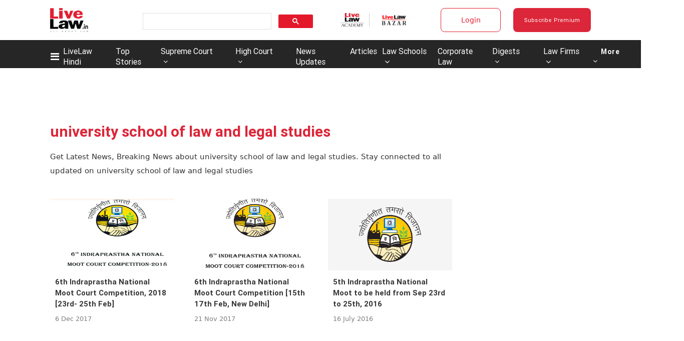

--- FILE ---
content_type: application/javascript; charset=utf-8
request_url: https://c.in.webengage.com/upf2.js?upfc=N4IgrgDgZiBcAuAnMBTANCAzgSwCablDwNlABYBjANgCMBmAVgbgDswAbdjAPxTIEYyAJgDmAK1YcuIfkIDsKISjpVJnDLIVCaDCmvYBfDPBJtORkO2wUULTCgDCAe1wo4IbC24BDb%2Fzr8VLhkIBjsYHjuvox0FHTxcvwMckLxAAwMuGmpdFBCuMlQ3sJUQgAcdGUocmWhlhDuABbw8BCYsAD0HQDuvQB0VgBuKOze3X2eHfDeIpgdYCzYw4g48ACeALSYFI1OTuwbTlAbo90b3iy4Jygi3geY8GC42CgEGIgwsCB1IihO7msQAYgAAA&jsonp=_we_jsonp_global_cb_1769247822017
body_size: 535
content:
_we_jsonp_global_cb_1769247822017({"static_list":{"ids":{"4c6b355":false,"~~e4142gj":false,"127e2e36":false,"127e2b5c":false},"ts":1769247822369},"user_profile":{"geo":{"clientIp":"3.21.28.163","serverTimeStamp":1769247822366,"country":"United States","region":"Ohio","city":"Columbus","geoplugin_countryName":"United States","geoplugin_region":"Ohio","geoplugin_city":"Columbus","countryCode":"US","tz_name":"America/New_York","tz_offset":-300},"acquisitionData":{"referrer_type":"direct","landing_page":"https://www.livelaw.in/tags/university-school-of-law-and-legal-studies"},"ua":{"browser":{"name":"Chrome","version":"131","browser_version":"131.0.0.0"},"os":{"name":"Mac OS","version":"10.15.7"},"device":"desktop"},"tld":"livelaw.in","ts":1769247822379}})